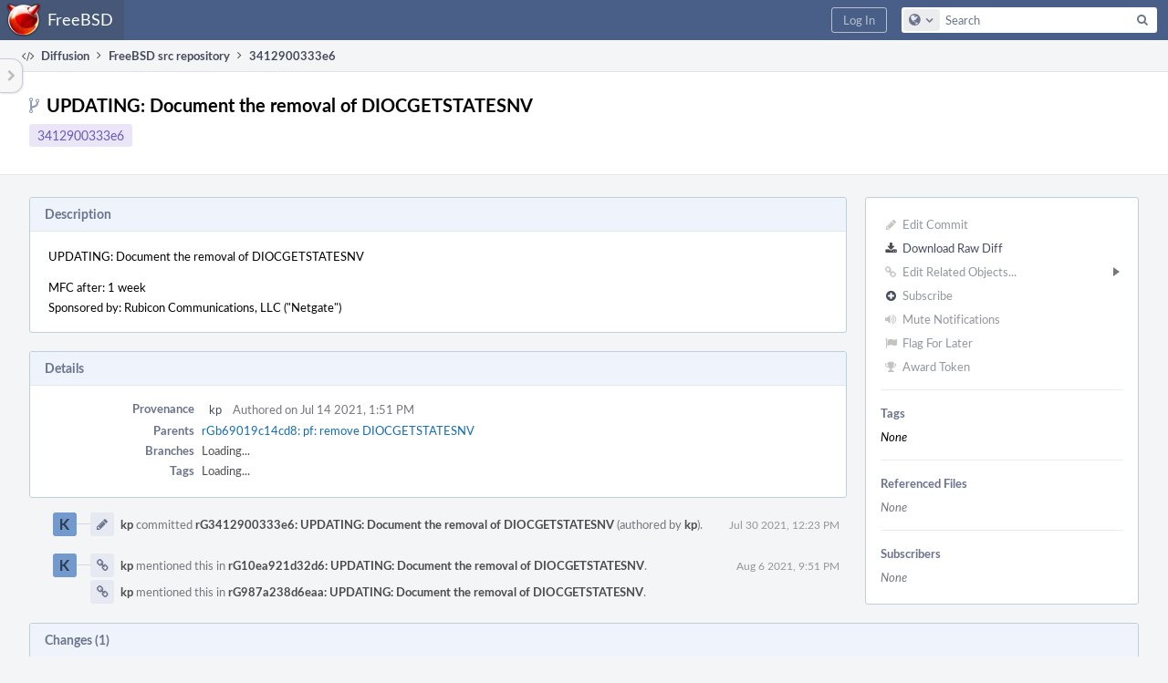

--- FILE ---
content_type: text/css; charset=utf-8
request_url: https://reviews.freebsd.org/res/defaultX/phabricator/ffb69e3d/differential.pkg.css
body_size: 7731
content:
.differential-primary-pane{margin-top:-20px}.differential-panel{padding:16px}.differential-panel h1{border-bottom:1px solid #aa9;padding-bottom:8px;margin-bottom:8px}.differential-content-hidden{margin:0 0 24px 0}.differential-changeset{position:relative;overflow-x:auto;overflow-y:hidden}.device-phone .differential-changeset{overflow-x:scroll;-webkit-overflow-scrolling:touch}.differential-diff{background:#fff;width:100%;border-top:1px solid #BFCFDA;border-bottom:1px solid #BFCFDA;table-layout:fixed}.differential-diff.diff-2up{min-width:780px}.differential-diff col.num{width:45px}.device .differential-diff.diff-1up col.num{width:32px}.differential-diff.diff-2up col.left,.differential-diff.diff-2up col.right{width:49.25%}.differential-diff.diff-1up col.unified{width:99.5%}.differential-diff col.copy{width:0.5%}.differential-diff col.cov{width:1%}.differential-diff td{vertical-align:top;white-space:pre-wrap;word-wrap:break-word;padding:1px 8px}.differential-diff td.diff-flush{padding-top:0;padding-bottom:0}.device .differential-diff td{padding:1px 4px}.prose-diff{padding:12px 0;white-space:pre-wrap;color:#74777D}.prose-diff-frame{padding:12px}.prose-diff span.old,.prose-diff span.new{padding:0 2px}.prose-diff span.old,.prose-diff span.new{color:#4B4D51}.differential-changeset-immutable .differential-diff td{cursor:auto}.differential-diff td.old{background:rgba(251,175,175,.3)}.differential-diff td.new{background:rgba(151,234,151,.3)}.differential-diff td.old-rebase{background:#fee}.differential-diff td.new-rebase{background:#efe}.differential-diff td.old span.bright,.differential-diff td.old-full,.prose-diff span.old{background:rgba(251,175,175,.7)}.differential-diff td.new span.bright,.differential-diff td.new-full,.prose-diff span.new{background:rgba(151,234,151,.6)}.differential-diff td span.depth-out,.differential-diff td span.depth-in{padding:2px 0;background-size:12px 12px;background-repeat:no-repeat;background-position:left center;position:relative;left:-8px;opacity:0.5}.differential-diff td span.depth-out{background-image:url([data-uri]);background-color:rgba(251,175,175,.7)}.differential-diff td span.depth-in{background-position:1px center;background-image:url([data-uri]);background-color:rgba(151,234,151,.6)}.differential-diff td.copy{min-width:0.5%;width:0.5%;padding:0;background:#F8F9FC}.differential-diff td.new-copy,.differential-diff td.new-copy span.bright{background:#f1c40f}.differential-diff td.new-move,.differential-diff td.new-move span.bright{background:#fdf5d4}.differential-diff td.comment{background:#ddd}.differential-diff .inline > td{padding:0}.differential-diff td.n{text-align:right;padding:1px 6px 1px 0;vertical-align:top;background:#F8F9FC;color:#6B748C;cursor:pointer;border-right:1px solid #DDE8EF;overflow:hidden}.differential-diff td + td.n{border-left:1px solid #DDE8EF}.differential-diff td.n::before{content:attr(data-n)}.differential-diff td.show-context-line.n{cursor:auto}.differential-diff td.cov{padding:0}td.cov-U{background:#d86}td.cov-C{background:#6bf}td.cov-N{background:#def}td.cov-X{background:#a0a}td.cov-I{background:#F7F7F7}.differential-diff td.source-cov-C,.differential-diff td.source-cov-C span.bright{background:#cef}.differential-diff td.source-cov-U,.differential-diff td.source-cov-U span.bright{background:#fb9}.differential-diff td.source-cov-N,.differential-diff td.source-cov-N span.bright{background:#f3f6ff}.differential-diff td.show-more,.differential-diff td.show-context-line,.differential-diff td.show-context,.differential-diff td.differential-shield{background:#F8F9FC;padding:12px 0;border-top:1px solid #DDE8EF;border-bottom:1px solid #DDE8EF}.device .differential-diff td.show-more,.device .differential-diff td.show-context-line,.device .differential-diff td.show-context,.device .differential-diff td.differential-shield{padding:6px 0}.differential-diff td.show-more,.differential-diff td.differential-shield{font:13px 'Segoe UI','Segoe UI Emoji','Segoe UI Symbol','Lato','Helvetica Neue',Helvetica,Arial,sans-serif;font-size:12px;white-space:normal}.differential-diff td.show-more{text-align:center;color:#6B748C}.differential-diff td.show-context-line{padding-right:6px}.differential-diff td.show-context-line.left-context{border-right:none}.differential-diff td.show-context{padding-left:14px}.differential-diff td.differential-shield{text-align:center}.differential-diff td.differential-shield a{font-weight:bold}.differential-diff td.diff-image-cell{background-color:transparent;background-image:url([data-uri]);padding:8px}.device-desktop .differential-diff .diff-image-cell:hover{background-image:url([data-uri])}.differential-image-stage{overflow:auto}.differential-meta-notice{border-top:1px solid #c9b8a8;border-bottom:1px solid #c9b8a8;background-color:#fdf3da;padding:12px}.differential-meta-notice + .differential-diff{border-top:none}.differential-changeset .differential-file-icon-header{font-size:15px;padding:18px 0 20px 12px;margin-top:4px;line-height:20px;color:#000;cursor:pointer}.differential-changeset .differential-file-icon-header
  .differential-changeset-path-name{cursor:auto}.device-phone .differential-changeset .differential-file-icon-header{word-break:break-word;margin-right:8px}.differential-loading{border-top:1px solid #c9b8a8;border-bottom:1px solid #c9b8a8;background-color:#fdf3da;padding:12px;text-align:center}.differential-file-icon-header .phui-icon-view{display:inline-block;margin:0 6px 2px 0;vertical-align:middle;font-size:14px}.device-phone .differential-file-icon-header .phui-icon-view{display:none}.differential-changeset-buttons{float:right;margin-top:16px;margin-right:12px}.device-phone .differential-changeset-buttons .button .phui-button-text{visibility:hidden;width:0;margin-left:8px}.differential-property-table{margin:12px;background:#F7F7F7;border:1px solid #BFCFDA;border-bottom:1px solid #8C98B8}.differential-property-table td em{color:#92969D}.differential-property-table td.oval{background:#ffd0d0;width:50%}.differential-property-table td.nval{background:#d0ffd0;width:50%}tr.differential-inline-hidden{display:none}tr.differential-inline-loading{opacity:0.5}.differential-review-stage{position:relative}.diff-banner{position:fixed;top:0;left:0;right:0;background:#fff;box-shadow:0px 1px 3px rgba(0,0,0,0.1);border-bottom:1px solid #C7CCD9;padding:8px 18px;vertical-align:middle;font-weight:bold;font-size:14px;line-height:28px}.diff-banner-path{color:#74777D}.diff-banner-buttons .button{margin-left:8px}.diff-banner-has-unsaved,.diff-banner-has-unsubmitted,.diff-banner-has-draft-done{background:#fdf3da}.diff-banner-buttons{float:right}.differential-diff.copy-l > tbody > tr > td,.differential-diff.copy-r > tbody > tr > td{-moz-user-select:none;-ms-user-select:none;-webkit-user-select:none;user-select:none}.differential-diff.copy-l > tbody > tr > td:nth-child(2){-moz-user-select:auto;-ms-user-select:auto;-webkit-user-select:auto;user-select:auto}.differential-diff.copy-l > tbody > tr > td.show-more:nth-child(2){-moz-user-select:none;-ms-user-select:none;-webkit-user-select:none;user-select:none}.differential-diff.copy-r > tbody > tr > td:nth-child(5){-moz-user-select:auto;-ms-user-select:auto;-webkit-user-select:auto;user-select:auto}.differential-diff.copy-l > tbody > tr.inline > td,.differential-diff.copy-r > tbody > tr.inline > td{-moz-user-select:none;-ms-user-select:none;-webkit-user-select:none;user-select:none}.changeset-content-hidden .differential-file-icon-header{background:#F7F7F7;color:#74777D}.changeset-selected .differential-file-icon-header{background:#fdf5d4;color:#000}.differential-diff tr td.inline-hover{background:#fdf3da}.differential-diff tr td.inline-hover-bright{background:#fdf320}.differential-diff tr td.n.inline-hover{background:#f1c40f}.inline-hover-container{position:absolute;color:#92969D;background:#fdf5d4}.inline-hover-text{padding-top:2px;padding-bottom:2px}.inline-hover-text-bright{color:#000;background:#fdf320}.differential-diff td.inline-hover span.bright{background:transparent}.differential-update-history-footer{text-align:right;vertical-align:middle;padding:4px 8px;border-top:1px solid #BFCFDA;background:#F8F9FC}.differential-update-history-footer label{margin-right:12px;color:#74777D}.differential-update-history-footer select{margin-left:8px}.device .differential-update-history-footer label{display:block;margin-right:0;margin-bottom:4px}.differential-update-history-radio{padding:0 8px}.aphront-table-view td.differential-update-history-old{background:#f9d0d0}.aphront-table-view td.differential-update-history-new{background:#d0ffd0}.aphront-table-view
  .differential-update-history-old-now
  td.differential-update-history-old,.aphront-table-view
  .alt-differential-update-history-old-now
  td.differential-update-history-old{background:#faa}.aphront-table-view
  .differential-update-history-new-now
  td.differential-update-history-new,.aphront-table-view
  .alt-differential-update-history-new-now
  td.differential-update-history-new{background:#afa}.revision-age-fresh,.revision-age-stale,.revision-age-old{margin:-4px -8px;padding:4px 8px}.revision-age-fresh{background:#dff1d8}.revision-age-stale{background:#fcf9e2}.revision-age-old{background:#f3dede}.differential-toc-meta{color:#92969D;padding-top:2px}table.aphront-table-view td.differential-toc-char{padding-right:0;font-weight:bold;color:#464C5C}table.aphront-table-view td.differential-toc-prop{padding-left:0;padding-right:0;font-weight:bold;color:#464C5C}table.aphront-table-view td.differential-toc-ftype{padding-left:0;font-weight:bold;color:#464C5C}.differential-toc-file{color:#92969D}.device-phone .differential-toc-file{word-break:break-word}.differential-toc-cov{color:#464C5C;font-weight:bold}.differential-toc-reveal-all,.differential-toc-edit-all{float:right;margin-left:4px}.diff-star-none{color:#74777D}.diff-star-okay{color:#e67e22}.diff-star-warn{color:#c0392b}.diff-star-fail{color:#c0392b}.diff-star-skip{color:#6e5cb6}.differential-toc table td em{color:#74777D}.differential-toc .button{margin:8px 0px 0px 8px}.differential-mcoverage-loading{color:#92969D}.differential-toc-buttons{border-top:1px solid #DDE8EF;padding:8px}.differential-harbormaster-table-view{margin:4px 0;border:1px solid #DDE8EF}.diff-toc-path .phui-icon-view{margin-right:2px;text-align:center;width:20px;display:inline-block}table.aphront-table-view-compact td{padding:3px 8px}td.diff-toc-path td{padding:0;color:#74777D}.diff-toc-path div.diff-path-component-new{padding:0 2px;box-shadow:inset 0 -2px rgba(151,234,151,.6);margin:0 2px}.diff-toc-path div.diff-path-component-old{padding:0 2px;box-shadow:inset 0 -2px rgba(251,175,175,.7);margin:0 2px}.diff-toc-path a{color:#464C5C}td.diff-toc-path .diff-path-old td{color:#92969D}.diff-toc-low-importance-row,.alt-diff-toc-low-importance-row{opacity:0.5}.differential-haunt-mode-1 .differential-add-comment-panel,.differential-haunt-mode-2 .differential-add-comment-panel{background-color:#fff;position:fixed;width:100%;bottom:0;right:0;left:0;overflow:auto;max-height:375px;margin:0;box-shadow:0 0 4px #000;-webkit-box-shadow:0 0 4px #000;-moz-box-shadow:0 0 4px #000}.differential-haunt-mode-1 .differential-add-comment-panel .phui-box,.differential-haunt-mode-2 .differential-add-comment-panel .phui-box{margin:0;border-width:0}.differential-haunt-mode-2 .differential-add-comment-panel{max-height:75%}.differential-haunt-mode-1 .differential-add-comment-panel .phui-header-shell,.differential-haunt-mode-2 .differential-add-comment-panel .phui-header-shell{display:none}.differential-haunt-mode-1 .aphront-panel-preview{display:none}.differential-haunt-mode-1{padding-bottom:250px}#inline-comment-preview{margin-left:62px;width:640px}#inline-comment-preview .differential-inline-comment{margin:12px 0}#inline-comment-preview
  .differential-inline-comment + .differential-inline-comment{margin:0 0 12px 0}.device-desktop .phabricator-object-selector-dialog{width:860px}.phabricator-object-selector-dialog .aphront-dialog-body{padding:0 12px}.phabricator-object-selector-search{width:100%;background:#F8F9FC;border-bottom:1px solid #DDE8EF}.phabricator-object-selector-search td{padding:4px 8px;vertical-align:middle}td.phabricator-object-selector-search-text{width:100%}.phabricator-object-selector-row:hover{background-color:#eceff5}.phabricator-object-selector-row:hover a{text-decoration:none;color:#000}.phabricator-object-selector-search-text input{width:100%;border-radius:14px;padding:4px 8px;height:26px;margin:2px 0}.phabricator-object-selector-popicon{display:inline-block;margin-top:4px}.phabricator-object-selector-results{position:relative;height:24em;overflow-y:scroll;overflow-x:hidden}.phabricator-object-selector-handle{width:100%}.phabricator-object-selector-handle + .phabricator-object-selector-handle{border-top:1px solid #DDE8EF}.phabricator-object-selector-handle td{padding:4px 8px}.phabricator-object-selector-handle th{font-weight:bold;vertical-align:middle;width:100%;overflow:hidden}.phabricator-object-selector-handle th a{display:block;padding:4px 0}.phabricator-object-selector-header{font-weight:bold;text-transform:uppercase;color:#464C5C;background-color:#F7F7F7;border-bottom:1px solid #DDE8EF;padding:6px 8px}.phabricator-object-selector-attach-explicit{padding:4px;background:#F7F7F7;border:solid #8C98B8;border-width:1px 0px}.phabricator-object-selector-current{border-top:1px solid #DDE8EF}.object-selector-nothing{padding:1em;color:#92969D;text-align:center}.phabricator-object-selector-instructions{font-size:11px;color:#74777D;margin-top:1.25em}.phabricator-content-source-view{color:#92969D}.transaction-comment + .phabricator-inline-summary-table{margin-top:8px}.phabricator-inline-summary-table{border-collapse:collapse;border-style:hidden;width:100%;margin-top:-16px}.phabricator-inline-summary-table .inline-comment-summary-table-header{font-weight:bold;padding:16px 1px 8px;color:#000;border-bottom:1px solid #DDE8EF}.phabricator-inline-summary-table .inline-table-dolumn{padding:4px 8px;white-space:nowrap;color:#464C5C;background:#fff}.phabricator-inline-summary-table td.inline-line-number{padding:0;width:100px;white-space:nowrap;background:#F7F7F7;font-family:"Menlo","Consolas",monospace;font-size:11px;color:#6B748C;border-right:1px solid #DDE8EF}.phabricator-inline-summary-table td.inline-which-diff{color:#74777D;width:120px}.phabricator-inline-summary-table td.inline-summary-content{vertical-align:top;white-space:normal}.phabricator-inline-summary-table td.inline-line-number a.num{padding:4px 8px;display:block;color:#6B748C}.phabricator-inline-summary-table td.inline-line-number:hover a.num{background:rgba(150,150,150,.1);text-decoration:none;color:#464C5C}.phui-timeline-core-content .phabricator-inline-summary:first-child{border:none;margin-top:0;padding-top:0}.differential-diff td.anchor-target{background:#fdf5d4}.differential-inline-comment-anchor{position:absolute;display:block;margin-top:-72px}.differential-inline-comment-content{overflow:auto}.differential-inline-comment,.differential-inline-comment-edit{font:13px 'Segoe UI','Segoe UI Emoji','Segoe UI Symbol','Lato','Helvetica Neue',Helvetica,Arial,sans-serif;-moz-box-sizing:border-box;-webkit-box-sizing:border-box;box-sizing:border-box;overflow:hidden;white-space:normal;border-radius:3px;margin:8px 12px;background:#fff;border:1px solid #8C98B8}.device .differential-inline-comment{margin:4px}.inline-state-is-draft{border:1px dashed #A1A6B0}.differential-inline-comment-head{font-weight:bold;color:#464C5C;padding:4px 5px 4px 8px;background:#F8F9FC;border-bottom:1px solid #8C98B8}.differential-inline-comment-content{padding:12px}.inline-state-is-draft .differential-inline-comment-head{border-bottom:1px dashed #C7CCD9;background-color:#F7F7F7}.differential-inline-comment.inline-comment-is-reply{margin-top:0}.differential-inline-comment .inline-head-right{float:right;padding-right:4px}.differential-inline-comment .inline-head-right .button{vertical-align:top}.differential-inline-comment .inline-head-left{float:left;padding:4px}.device-phone .differential-inline-comment .inline-head-left{float:none}.device-phone .differential-inline-comment .inline-head-right{margin:12px 0 4px 4px}.device-phone .differential-inline-comment .inline-head-right .mml{margin:0 4px 0 0}.differential-inline-comment.differential-inline-comment-synthetic{border:1px solid #2980b9}.differential-inline-comment.differential-inline-comment-synthetic
  .differential-inline-comment-head{border-bottom:1px solid #8C98B8;background-color:#daeaf3}.differential-inline-comment.differential-inline-comment-synthetic
  .differential-inline-comment-head{padding-bottom:4px}.differential-inline-comment.inline-comment-ghost{border:1px solid #C7CCD9;opacity:0.75}.differential-inline-comment.inline-comment-ghost
  .differential-inline-comment-head{border-bottom:1px solid #C7CCD9;background-color:#F7F7F7}.differential-inline-comment .done-label{display:inline-block;color:#9b946e;padding:4px}.differential-inline-comment.inline-state-is-draft .done-label,.differential-inline-comment.inline-comment-ghost .done-label{color:#92969D}.differential-inline-comment-edit-body .aphront-form-input{margin:0;width:100%}.differential-inline-comment-edit{padding:8px}.differential-inline-comment-edit-buttons{padding:8px 0 0 0}.differential-inline-comment-edit-buttons button{float:right;margin-left:6px}.differential-inline-comment-edit-title{font-weight:bold;color:#464C5C;padding:4px 0 12px;font-size:14px}.differential-inline-comment-edit{background-color:#F7F7F7;border:1px solid #C7CCD9}.differential-inline-comment-edit .remarkup-assist-textarea{border-left-color:#C7CCD9;border-right-color:#C7CCD9;border-bottom-color:#A1A6B0}.differential-inline-comment-edit .remarkup-assist-bar{border-left-color:#C7CCD9;border-right-color:#C7CCD9;border-top-color:#C7CCD9}.differential-inline-comment-edit .aphront-form-control-textarea{padding:0}.differential-inline-comment .differential-inline-done-label{border-color:#c9b8a8;color:#6B748C}.differential-inline-comment.inline-state-is-draft
  .differential-inline-done-label,.differential-inline-comment.inline-state-is-draft
  .button.simple,.differential-inline-comment.inline-comment-ghost
  .button.simple{color:#92969D}.differential-inline-done-label{border:1px solid #c9b8a8;border-radius:3px;display:inline-block;padding:3px 8px 4px;cursor:pointer}.differential-inline-done-label .differential-inline-done{margin:0 6px 0 0;display:inline;cursor:pointer}.differential-inline-comment.inline-is-done
  .differential-inline-done-label{background-color:#fff;border-color:#BFCFDA;color:#3498db;opacity:1}.device-desktop .differential-inline-comment.inline-is-done
  .differential-inline-done-label:hover{background-color:#fff;color:#3498db}.differential-inline-comment.inline-is-done .differential-inline-comment-head
  .button-done{color:#3498db}.differential-inline-comment.inline-is-done{border-color:#dadee8}.differential-inline-comment.inline-is-done
  .differential-inline-comment-head{background-color:#F7F7F7;border-bottom-color:#dadee8}.differential-inline-comment.inline-is-done .differential-inline-comment-head
  .button.simple{border-color:#C7CCD9;color:#92969D}.differential-inline-comment.inline-is-done .differential-inline-comment-head
  .differential-inline-done-label{color:#3498db;background-color:#fff;border-color:#3498db}.differential-inline-comment .inline-draft-text{display:none}.differential-inline-comment.inline-state-is-draft .inline-draft-text{display:inline-block}.inline-state-is-draft .differential-inline-done-label{border-style:dashed}.differential-inline-undo{padding:8px;margin:4px 12px;text-align:center;background:#fdf3da;border:1px solid #c9b8a8;color:#4B4D51;font:13px 'Segoe UI','Segoe UI Emoji','Segoe UI Symbol','Lato','Helvetica Neue',Helvetica,Arial,sans-serif;font-size:13px;border-radius:3px}.differential-inline-undo a{font-weight:bold}.inline-comment-ghost .differential-inline-comment-head{padding-left:40px}.ghost-icon{background:rgba(55,55,55,.07);float:left;padding:2px 4px 2px 2px;position:absolute;top:0;left:0}.ghost-icon .phui-icon-view{padding:8px 7px;font-size:16px;color:#8C98B8}.device-desktop .ghost-icon .phui-icon-view:hover{color:#e62f17}.differential-inline-comment.inline-comment-ghost
  .differential-inline-comment-head{position:relative}.differential-inline-comment.inline-comment-ghost
  .differential-inline-done-label,.differential-inline-comment.inline-comment-ghost{border-color:#C7CCD9;color:#92969D}.reveal-inline{color:#8C98B8;margin:4px 0;display:none}.inline-hidden .reveal-inline{display:block}.inline-hidden .differential-inline-comment{display:none}.differential-inline-summary{background:#F7F7F7;padding:2px 16px;color:#92969D;display:none;font:13px 'Segoe UI','Segoe UI Emoji','Segoe UI Symbol','Lato','Helvetica Neue',Helvetica,Arial,sans-serif;white-space:nowrap;overflow:hidden;text-overflow:ellipsis}.device .differential-inline-summary{padding-left:4px;padding-right:4px}.inline-hidden .differential-inline-summary{display:block}.reveal-inline span.phui-icon-view{color:#8C98B8}.reveal-inline:hover span.phui-icon-view{color:#464C5C}.inline-button-divider{border-left:1px solid rgba(55,55,55,.25);margin-left:8px}.differential-inline-comment-synthetic .inline-button-divider{border:none}.inline-comment-element .differential-inline-comment-head{cursor:pointer}.inline-comment-selected .inline-comment-element{border-color:#f1c40f;background:#fffdf6}.inline-comment-selected .inline-comment-element
  .differential-inline-comment-head{background:#fdf5d4;border-color:#f1c40f}.inline-suggestion{display:none;margin:0 -8px}.has-suggestion .inline-suggestion{display:block}.differential-inline-comment-edit-buttons button.inline-button-left{float:left;margin:0 6px 0 0}.inline-suggestion-table{table-layout:fixed;width:100%;margin-bottom:8px;white-space:pre-wrap;background:#EBECEE;border-width:1px 0;border-style:solid;border-color:#C7CCD9}textarea.inline-suggestion-input{width:100%;height:auto;max-width:100%}.inline-suggestion-line-cell{text-align:right;background:#DFE0E2;width:36px;color:#74777D;border-right:1px solid #C7CCD9}.inline-suggestion-table td.inline-suggestion-input-cell{padding:8px 4px}.inline-suggestion-table td.inline-suggestion-text-cell{padding:0 8px 0 11px}.inline-suggestion-view{padding:4px 0;white-space:pre-wrap;background:#F7F7F7;margin:0 -12px 8px;border-width:1px 0;border-style:solid;border-color:#C7CCD9}.diff-1up-simple-table{width:100%;table-layout:fixed}.diff-1up-simple-table > tbody > tr > td{padding-left:12px;padding-right:12px}.diff-tree-view{margin:0 4px}.diff-tree-path{height:20px;line-height:20px;color:#74777D;border-left:4px solid transparent}.diff-tree-path-indent{position:relative}.diff-tree-path-icon{position:absolute;width:20px;height:20px;text-align:center}.diff-tree-path-icon .phui-icon-view{color:#74777D}.diff-tree-path-name{margin-left:22px;margin-right:44px;white-space:nowrap;overflow:hidden;text-overflow:ellipsis}.diff-tree-path-changeset{cursor:pointer;color:#464C5C}.diff-tree-path-focused{background:#DFE0E2}.device-desktop .diff-tree-path-changeset:hover{background:#BFCFDA;transition:0.1s}.diff-tree-view .diff-tree-path-changeset.diff-tree-path-selected{background:#f1c40f}.diff-tree-path-low-importance .diff-tree-path-name{opacity:0.5}.diff-tree-path-hidden{opacity:0.25}.diff-tree-path-icon-hidden,.diff-tree-path-hidden .diff-tree-path-icon-kind{display:none}.diff-tree-path-hidden .diff-tree-path-icon-hidden{display:block}.diff-tree-path-owned{border-left-color:#e67e22;box-shadow:inset 2px 0 #f7e2d4}.diff-tree-path-inlines{display:none;position:absolute;right:4px;border-radius:4px;text-align:center;top:2px;height:16px;line-height:14px;width:36px;font-size:12px;color:#74777D}.diff-tree-path-inlines-visible{display:block;background:#BFCFDA}.diff-tree-path-inlines-completed{background:#DFE0E2;color:#92969D;opacity:0.75}.phui-formation-view{table-layout:fixed;width:100%}.phui-formation-view-expander{position:fixed;width:24px;height:36px;top:64px;border-style:solid;box-shadow:1px 1px 2px rgba(0,0,0,0.1);border-color:#C7CCD9;background:#F7F7F7;z-index:4;display:none}.device-desktop .phui-formation-view-expander{display:block}.phui-formation-desktop-only{display:none}.device-desktop .phui-formation-desktop-only{display:table-cell}.phui-formation-view-expander-left{border-radius:0 12px 12px 0;border-width:1px 1px 1px 0;cursor:e-resize}.phui-formation-view-expander-right{border-radius:12px 0 0 12px;border-width:1px 0 1px 1px;cursor:w-resize}.phui-formation-view-expander-icon{position:absolute;width:18px;height:18px;top:9px;left:3px;text-align:center}.device-desktop .phui-formation-view-expander:hover{box-shadow:2px 2px 2px rgba(0,0,0,0.1);background:#DFE0E2;transition:0.1s}.device-desktop .phui-formation-view-expander:hover
  .phui-icon-view{color:#6B748C;transition:0.1s}.phui-flank-header{padding:8px;background:#ECEEF4;border-bottom:1px solid #C7CCD9}.phui-flank-header-text{color:#4B4D51;font-weight:bold}.phui-flank-header-hide{font-size:13px;position:absolute;display:inline-block;top:6px;right:6px;width:20px;height:20px;text-align:center;border:1px solid #C7CCD9;border-radius:4px;line-height:20px}.phui-flank-header-hide-left{cursor:w-resize}.device-desktop .phui-flank-header-hide:hover{box-shadow:inset 1px 1px 1px rgba(0,0,0,0.05);background:#DFE0E2;transition:0.1s}.device-desktop .phui-flank-header-hide:hover
  .phui-icon-view{color:#6B748C;transition:0.1s}.phui-formation-resizer{position:fixed;top:0;bottom:0;cursor:col-resize;background:#f5f5f5;border-style:solid;border-width:0 1px 0 1px;border-color:#fff #999c9e #fff #999c9e;box-sizing:border-box;box-shadow:inset -1px 0px 1px rgba(0,0,0,0.15);background-image:url([data-uri]);background-position:center;background-repeat:no-repeat;display:none;z-index:4}.device-desktop .phui-formation-resizer{display:block}.phui-flank-view-fixed{position:fixed;top:44px;bottom:0;overflow:hidden;background:#F7F7F7;z-index:4}.phui-flank-view-fixed .phui-flank-view-body{overflow:hidden auto}.device-desktop .phui-flank-view-fixed
  .phui-flank-view-body::-webkit-scrollbar{height:6px;width:6px;background:rgba(0,0,0,0.1);border-radius:4px}.device-desktop .phui-flank-view-fixed
  .phui-flank-view-body::-webkit-scrollbar-thumb{background:rgba(0,0,0,0.25);border-radius:4px}.phui-flank-view-fixed .phui-flank-view-tail{position:absolute;bottom:0;width:100%}.phui-flank-view .phui-list-view{margin:4px}.phui-flank-view .phui-list-item-view{height:20px;padding:4px 0}.phui-flank-view .phui-list-item-view .phui-icon-view{width:20px;height:20px;text-align:center;margin-right:4px}.phui-flank-view .phui-list-item-view .phui-list-item-href{display:block;color:#464C5C;text-decoration:none}.device-desktop .phui-flank-view .phui-list-item-view:hover{background:#BFCFDA;transition:0.1s}.phui-flank-view .keyboard-shortcut-key{position:absolute;right:4px;top:4px;height:18px;width:18px;line-height:18px;padding:0;color:#92969D}.phui-flank-view-head .phui-list-view{box-shadow:0 1px 1px rgba(0,0,0,0.1);padding-bottom:4px}.phui-flank-view-tail .phui-list-view{box-shadow:0 -1px 1px rgba(0,0,0,0.1);padding-top:4px}